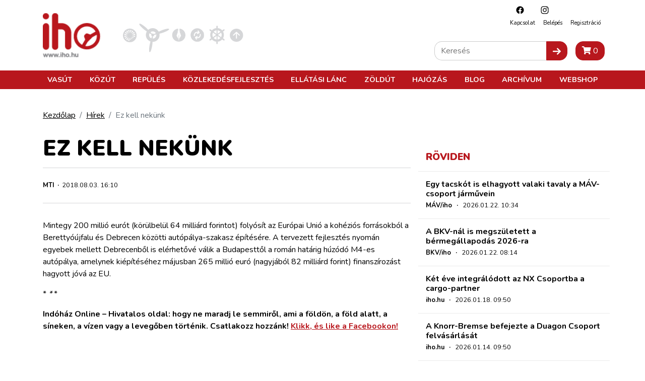

--- FILE ---
content_type: text/html; charset=utf-8
request_url: https://www.google.com/recaptcha/api2/aframe
body_size: 267
content:
<!DOCTYPE HTML><html><head><meta http-equiv="content-type" content="text/html; charset=UTF-8"></head><body><script nonce="TUXMORNDf86cpdtjtNqClg">/** Anti-fraud and anti-abuse applications only. See google.com/recaptcha */ try{var clients={'sodar':'https://pagead2.googlesyndication.com/pagead/sodar?'};window.addEventListener("message",function(a){try{if(a.source===window.parent){var b=JSON.parse(a.data);var c=clients[b['id']];if(c){var d=document.createElement('img');d.src=c+b['params']+'&rc='+(localStorage.getItem("rc::a")?sessionStorage.getItem("rc::b"):"");window.document.body.appendChild(d);sessionStorage.setItem("rc::e",parseInt(sessionStorage.getItem("rc::e")||0)+1);localStorage.setItem("rc::h",'1769270830864');}}}catch(b){}});window.parent.postMessage("_grecaptcha_ready", "*");}catch(b){}</script></body></html>

--- FILE ---
content_type: application/javascript; charset=utf-8
request_url: https://iho.hu/js/fitvids.min.js
body_size: 1308
content:
(function(f){if(typeof exports==="object"&&typeof module!=="undefined"){module.exports=f()}else if(typeof define==="function"&&define.amd){define([],f)}else{var g;if(typeof window!=="undefined"){g=window}else if(typeof global!=="undefined"){g=global}else if(typeof self!=="undefined"){g=self}else{g=this}g.fitvids=f()}})(function(){var define,module,exports;return function e(t,n,r){function s(o,u){if(!n[o]){if(!t[o]){var a=typeof require=="function"&&require;if(!u&&a)return a(o,!0);if(i)return i(o,!0);var f=new Error("Cannot find module '"+o+"'");throw f.code="MODULE_NOT_FOUND",f}var l=n[o]={exports:{}};t[o][0].call(l.exports,function(e){var n=t[o][1][e];return s(n?n:e)},l,l.exports,e,t,n,r)}return n[o].exports}var i=typeof require=="function"&&require;for(var o=0;o<r.length;o++)s(r[o]);return s}({1:[function(require,module,exports){"use strict";var selectors=['iframe[src*="player.vimeo.com"]','iframe[src*="youtube.com"]','iframe[src*="youtube-nocookie.com"]','iframe[src*="kickstarter.com"][src*="video.html"]',"object"];var css=".fluid-width-video-wrapper{width:100%;position:relative;padding:0;}.fluid-width-video-wrapper iframe,.fluid-width-video-wrapper object,.fluid-width-video-wrapper embed {position:absolute;top:0;left:0;width:100%;height:100%;}";module.exports=function(parentSelector,opts){parentSelector=parentSelector||"body";opts=opts||{};if(isObject(parentSelector)){opts=parentSelector;parentSelector="body"}opts.ignore=opts.ignore||"";opts.players=opts.players||"";var containers=queryAll(parentSelector);if(!hasLength(containers))return;if(!document.getElementById("fit-vids-style")){var head=document.head||document.getElementsByTagName("head")[0];head.appendChild(styles())}var custom=toSelectorArray(opts.players)||[];var ignored=toSelectorArray(opts.ignore)||[];var selector=selectors.filter(notIgnored(ignored)).concat(custom).join();if(!hasLength(selector))return;containers.forEach(function(container){var videos=queryAll(container,selector);videos.forEach(function(video){wrap(video)})})};function queryAll(el,selector){if(typeof el==="string"){selector=el;el=document}return Array.prototype.slice.call(el.querySelectorAll(selector))}function toSelectorArray(input){if(typeof input==="string"){return input.split(",").map(trim).filter(hasLength)}else if(isArray(input)){return flatten(input.map(toSelectorArray).filter(hasLength))}return input||[]}function wrap(el){if(/fluid-width-video-wrapper/.test(el.parentNode.className))return;var widthAttr=parseInt(el.getAttribute("width"),10);var heightAttr=parseInt(el.getAttribute("height"),10);var width=!isNaN(widthAttr)?widthAttr:el.clientWidth;var height=!isNaN(heightAttr)?heightAttr:el.clientHeight;var aspect=height/width;el.removeAttribute("width");el.removeAttribute("height");var wrapper=document.createElement("div");el.parentNode.insertBefore(wrapper,el);wrapper.className="fluid-width-video-wrapper";wrapper.style.paddingTop=aspect*100+"%";wrapper.appendChild(el)}function styles(){var div=document.createElement("div");div.innerHTML='<p>x</p><style id="fit-vids-style">'+css+"</style>";return div.childNodes[1]}function notIgnored(ignored){if(ignored.length<1){return function(){return true}}return function(selector){return ignored.indexOf(selector)===-1}}function hasLength(input){return input.length>0}function trim(str){return str.replace(/^\s+|\s+$/g,"")}function flatten(input){return[].concat.apply([],input)}function isObject(input){return Object.prototype.toString.call(input)==="[object Object]"}function isArray(input){return Object.prototype.toString.call(input)==="[object Array]"}},{}]},{},[1])(1)});